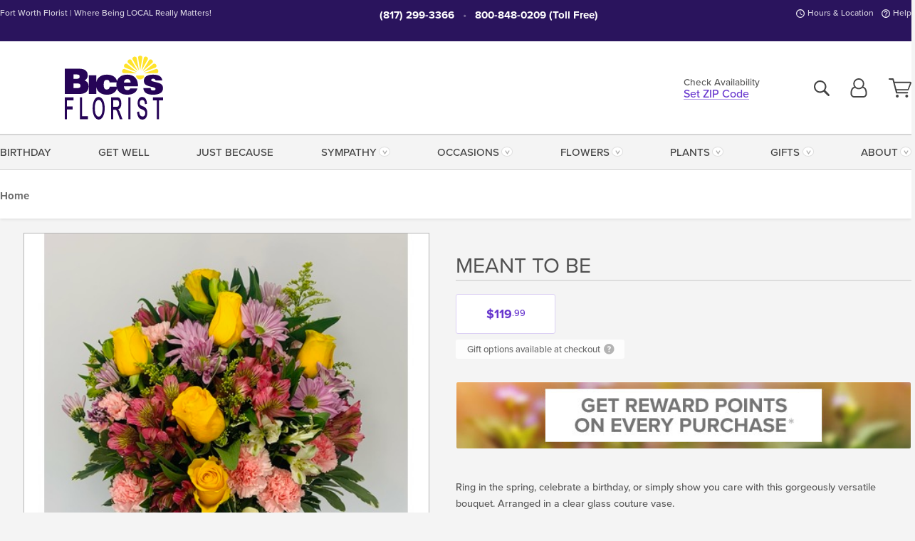

--- FILE ---
content_type: image/svg+xml
request_url: https://www.bicesflorist.com/assets/img/youtube.svg
body_size: 327
content:
<svg width="29" height="29" xmlns="http://www.w3.org/2000/svg"><path d="M29 5.4v18.2c0 3-2.4 5.4-5.4 5.4H5.4c-3 0-5.4-2.4-5.4-5.4V5.4C0 2.4 2.4 0 5.4 0h18.2c3 0 5.4 2.4 5.4 5.4z" fill="#df4941"/><path d="M17.2 19.2V22c0 .6-.2.9-.5.9-.2 0-.4-.1-.6-.3v-4c.2-.2.4-.3.6-.3.3 0 .5.3.5.9zm4.5 0v.6h-1.2v-.6c0-.6.2-.9.6-.9s.6.3.6.9zM8.8 16.3h1.4V15H6.1v1.3h1.4v7.6h1.3v-7.6zm3.9 7.6h1.2v-6.6h-1.2v5.1c-.3.4-.5.6-.8.6-.2 0-.3-.1-.3-.3v-5.4h-1.2v5.2c0 .5 0 .8.1 1 .1.3.4.5.8.5s.9-.3 1.4-.8v.7zm5.7-2v-2.6c0-.6 0-1.1-.1-1.3-.1-.5-.5-.7-.9-.7s-.9.2-1.2.7v-3H15v8.9h1.2v-.6c.4.5.8.7 1.2.7.5 0 .8-.3.9-.7.1-.4.1-.8.1-1.4zm4.5-.2v-.2h-1.2v.8c-.1.3-.2.5-.5.5-.4 0-.6-.3-.6-.9v-1.2H23v-1.4c0-.7-.1-1.2-.4-1.6-.3-.5-.8-.7-1.4-.7-.6 0-1.1.2-1.4.7-.3.3-.4.8-.4 1.6v2.3c0 .7.1 1.2.4 1.6.3.5.8.7 1.4.7s1.1-.2 1.4-.7c.1-.2.3-.5.3-.7v-.8zM14.8 9.5V6.7c0-.6-.2-.9-.6-.9-.4 0-.6.3-.6.9v2.8c0 .6.2.9.6.9.4.1.6-.2.6-.9zm9.6 10.1c0 1.5 0 3.2-.3 4.7-.3 1.1-1.1 1.8-2.1 1.9-2.5.3-4.9.3-7.4.3s-5 0-7.4-.3c-1-.1-1.9-.9-2.1-1.9-.3-1.5-.3-3.1-.3-4.7s0-3.2.3-4.7c.3-1.1 1.1-1.8 2.2-2 2.4-.3 4.9-.3 7.4-.3s5 0 7.4.3c1 .1 1.9.9 2.1 2 .2 1.5.2 3.1.2 4.7zM11.1 2.5h1.4l-1.6 5.3v3.6H9.5V7.9c-.1-.7-.4-1.6-.8-2.9-.3-.8-.6-1.7-.9-2.5h1.4l1 3.5.9-3.5zM16 7v2.3c0 .7-.1 1.2-.4 1.6-.3.5-.8.7-1.4.7-.6 0-1.1-.2-1.4-.7-.3-.3-.4-.9-.4-1.6V7c0-.7.1-1.2.4-1.6.3-.5.8-.7 1.4-.7.6 0 1.1.2 1.4.7.3.3.4.9.4 1.6zm4.5-2.2v6.7h-1.2v-.7c-.5.6-.9.8-1.4.8-.4 0-.7-.2-.8-.5-.1-.2-.1-.5-.1-1V4.8h1.2v5.4c0 .2.1.3.3.3.2 0 .5-.2.8-.6V4.8h1.2z" fill="#fff"/></svg>